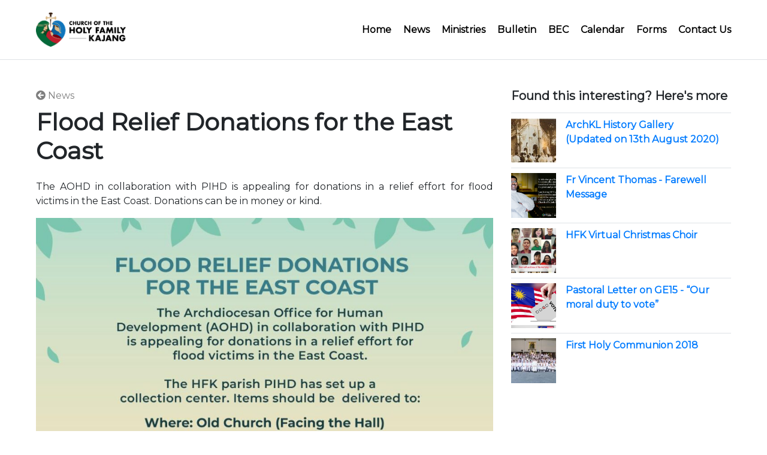

--- FILE ---
content_type: text/html; charset=UTF-8
request_url: https://www.hfckajang.org.my/news/2021/01/09/flood-relief-donations-for-the-east-coast/
body_size: 8246
content:
<!DOCTYPE html>
<html>
    <head>
        <title>Flood Relief Donations for the East Coast</title>
        <meta name="description" keywords="">
        <meta 
            name="keywords" 
            content="holy,family,church,kajang,selangor,malaysia,hfc,hfk,parish,parishoners,events,ministry,ministries,clusters,activities,sunday,school,mass,times,schedule,kuala lumpur archdiocese,christian,bm,mandarin,tamil,kajang parish,gereja,katolik,rcia,svdp">
        <meta name="viewport" content="width=device-width, initial-scale=1.0">
        <link rel="shortcut icon" href="https://www.hfckajang.org.my/wp-content/themes/hfk-wp-theme-47/assets/favicon.ico">
        <link rel="stylesheet" href="https://www.hfckajang.org.my/wp-content/themes/hfk-wp-theme-47/assets/Bootstrap/css/bootstrap.min.css">
        <link rel="stylesheet" href="https://www.hfckajang.org.my/wp-content/themes/hfk-wp-theme-47/assets/Bootstrap/css/bootstrap-grid.min.css">
        <link rel="stylesheet" href="https://www.hfckajang.org.my/wp-content/themes/hfk-wp-theme-47/assets/Bootstrap/css/bootstrap-reboot.min.css">
        <link rel="stylesheet" href="https://www.hfckajang.org.my/wp-content/themes/hfk-wp-theme-47/assets/FontAwesome/css/fontawesome-all.min.css">
        <link rel="stylesheet" href="https://www.hfckajang.org.my/wp-content/themes/hfk-wp-theme-47/style.css">
        <link href="https://fonts.googleapis.com/css?family=Montserrat" rel="stylesheet">
        <script src="https://www.hfckajang.org.my/wp-content/themes/hfk-wp-theme-47/assets/JQuery/jquery-3.3.1.min.js"></script>
        <script src="https://www.hfckajang.org.my/wp-content/themes/hfk-wp-theme-47/assets/Bootstrap/js/bootstrap.min.js"></script>
        <script>
            $(document).ready(function(){
                $(".goto").on("click",function(){
                    var location = $(this).find("a").attr("href");
                    window.location.href=location;
                })
                $("#MassTimesButton").on("click",function(){
                    var scrollHeight=$("#MainSlider").outerHeight();
                    $("html,body").animate({
                        scrollTop:scrollHeight+2
                    },"slow");
                })
                $("#ContactUsForm").on("submit",function(){
                    var Name = this.Name.value;
                    var Email = this.Email.value;
                    var PhoneNumber = this.PhoneNumber.value;
                    var Feedback = this.Feedback.value;
                    var Data = {
                        "Name":Name,
                        "Email":Email,
                        "PhoneNumber":PhoneNumber,
                        "Feedback":Feedback
                    };
                    var Href = $(this).attr("action");
                    $.post(Href,Data,function(data){
                        
                    })

                    

                    return false;
                })
                $(".bec-card").on("click",function(){
                    $(this).siblings(".bec-card").removeClass("opened");
                    $(this).toggleClass("opened");
                    
                })
                
            })
        </script>
		<meta name='robots' content='max-image-preview:large' />
<link rel="alternate" type="application/rss+xml" title="Holy Family Church Kajang &raquo; Flood Relief Donations for the East Coast Comments Feed" href="https://www.hfckajang.org.my/news/2021/01/09/flood-relief-donations-for-the-east-coast/feed/" />
<script type="text/javascript">
/* <![CDATA[ */
window._wpemojiSettings = {"baseUrl":"https:\/\/s.w.org\/images\/core\/emoji\/15.0.3\/72x72\/","ext":".png","svgUrl":"https:\/\/s.w.org\/images\/core\/emoji\/15.0.3\/svg\/","svgExt":".svg","source":{"concatemoji":"https:\/\/www.hfckajang.org.my\/wp-includes\/js\/wp-emoji-release.min.js?ver=6.6.4"}};
/*! This file is auto-generated */
!function(i,n){var o,s,e;function c(e){try{var t={supportTests:e,timestamp:(new Date).valueOf()};sessionStorage.setItem(o,JSON.stringify(t))}catch(e){}}function p(e,t,n){e.clearRect(0,0,e.canvas.width,e.canvas.height),e.fillText(t,0,0);var t=new Uint32Array(e.getImageData(0,0,e.canvas.width,e.canvas.height).data),r=(e.clearRect(0,0,e.canvas.width,e.canvas.height),e.fillText(n,0,0),new Uint32Array(e.getImageData(0,0,e.canvas.width,e.canvas.height).data));return t.every(function(e,t){return e===r[t]})}function u(e,t,n){switch(t){case"flag":return n(e,"\ud83c\udff3\ufe0f\u200d\u26a7\ufe0f","\ud83c\udff3\ufe0f\u200b\u26a7\ufe0f")?!1:!n(e,"\ud83c\uddfa\ud83c\uddf3","\ud83c\uddfa\u200b\ud83c\uddf3")&&!n(e,"\ud83c\udff4\udb40\udc67\udb40\udc62\udb40\udc65\udb40\udc6e\udb40\udc67\udb40\udc7f","\ud83c\udff4\u200b\udb40\udc67\u200b\udb40\udc62\u200b\udb40\udc65\u200b\udb40\udc6e\u200b\udb40\udc67\u200b\udb40\udc7f");case"emoji":return!n(e,"\ud83d\udc26\u200d\u2b1b","\ud83d\udc26\u200b\u2b1b")}return!1}function f(e,t,n){var r="undefined"!=typeof WorkerGlobalScope&&self instanceof WorkerGlobalScope?new OffscreenCanvas(300,150):i.createElement("canvas"),a=r.getContext("2d",{willReadFrequently:!0}),o=(a.textBaseline="top",a.font="600 32px Arial",{});return e.forEach(function(e){o[e]=t(a,e,n)}),o}function t(e){var t=i.createElement("script");t.src=e,t.defer=!0,i.head.appendChild(t)}"undefined"!=typeof Promise&&(o="wpEmojiSettingsSupports",s=["flag","emoji"],n.supports={everything:!0,everythingExceptFlag:!0},e=new Promise(function(e){i.addEventListener("DOMContentLoaded",e,{once:!0})}),new Promise(function(t){var n=function(){try{var e=JSON.parse(sessionStorage.getItem(o));if("object"==typeof e&&"number"==typeof e.timestamp&&(new Date).valueOf()<e.timestamp+604800&&"object"==typeof e.supportTests)return e.supportTests}catch(e){}return null}();if(!n){if("undefined"!=typeof Worker&&"undefined"!=typeof OffscreenCanvas&&"undefined"!=typeof URL&&URL.createObjectURL&&"undefined"!=typeof Blob)try{var e="postMessage("+f.toString()+"("+[JSON.stringify(s),u.toString(),p.toString()].join(",")+"));",r=new Blob([e],{type:"text/javascript"}),a=new Worker(URL.createObjectURL(r),{name:"wpTestEmojiSupports"});return void(a.onmessage=function(e){c(n=e.data),a.terminate(),t(n)})}catch(e){}c(n=f(s,u,p))}t(n)}).then(function(e){for(var t in e)n.supports[t]=e[t],n.supports.everything=n.supports.everything&&n.supports[t],"flag"!==t&&(n.supports.everythingExceptFlag=n.supports.everythingExceptFlag&&n.supports[t]);n.supports.everythingExceptFlag=n.supports.everythingExceptFlag&&!n.supports.flag,n.DOMReady=!1,n.readyCallback=function(){n.DOMReady=!0}}).then(function(){return e}).then(function(){var e;n.supports.everything||(n.readyCallback(),(e=n.source||{}).concatemoji?t(e.concatemoji):e.wpemoji&&e.twemoji&&(t(e.twemoji),t(e.wpemoji)))}))}((window,document),window._wpemojiSettings);
/* ]]> */
</script>
		
	<style id='wp-emoji-styles-inline-css' type='text/css'>

	img.wp-smiley, img.emoji {
		display: inline !important;
		border: none !important;
		box-shadow: none !important;
		height: 1em !important;
		width: 1em !important;
		margin: 0 0.07em !important;
		vertical-align: -0.1em !important;
		background: none !important;
		padding: 0 !important;
	}
</style>
<link rel='stylesheet' id='wp-block-library-css' href='https://www.hfckajang.org.my/wp-includes/css/dist/block-library/style.min.css?ver=6.6.4' type='text/css' media='all' />
<style id='classic-theme-styles-inline-css' type='text/css'>
/*! This file is auto-generated */
.wp-block-button__link{color:#fff;background-color:#32373c;border-radius:9999px;box-shadow:none;text-decoration:none;padding:calc(.667em + 2px) calc(1.333em + 2px);font-size:1.125em}.wp-block-file__button{background:#32373c;color:#fff;text-decoration:none}
</style>
<style id='global-styles-inline-css' type='text/css'>
:root{--wp--preset--aspect-ratio--square: 1;--wp--preset--aspect-ratio--4-3: 4/3;--wp--preset--aspect-ratio--3-4: 3/4;--wp--preset--aspect-ratio--3-2: 3/2;--wp--preset--aspect-ratio--2-3: 2/3;--wp--preset--aspect-ratio--16-9: 16/9;--wp--preset--aspect-ratio--9-16: 9/16;--wp--preset--color--black: #000000;--wp--preset--color--cyan-bluish-gray: #abb8c3;--wp--preset--color--white: #ffffff;--wp--preset--color--pale-pink: #f78da7;--wp--preset--color--vivid-red: #cf2e2e;--wp--preset--color--luminous-vivid-orange: #ff6900;--wp--preset--color--luminous-vivid-amber: #fcb900;--wp--preset--color--light-green-cyan: #7bdcb5;--wp--preset--color--vivid-green-cyan: #00d084;--wp--preset--color--pale-cyan-blue: #8ed1fc;--wp--preset--color--vivid-cyan-blue: #0693e3;--wp--preset--color--vivid-purple: #9b51e0;--wp--preset--gradient--vivid-cyan-blue-to-vivid-purple: linear-gradient(135deg,rgba(6,147,227,1) 0%,rgb(155,81,224) 100%);--wp--preset--gradient--light-green-cyan-to-vivid-green-cyan: linear-gradient(135deg,rgb(122,220,180) 0%,rgb(0,208,130) 100%);--wp--preset--gradient--luminous-vivid-amber-to-luminous-vivid-orange: linear-gradient(135deg,rgba(252,185,0,1) 0%,rgba(255,105,0,1) 100%);--wp--preset--gradient--luminous-vivid-orange-to-vivid-red: linear-gradient(135deg,rgba(255,105,0,1) 0%,rgb(207,46,46) 100%);--wp--preset--gradient--very-light-gray-to-cyan-bluish-gray: linear-gradient(135deg,rgb(238,238,238) 0%,rgb(169,184,195) 100%);--wp--preset--gradient--cool-to-warm-spectrum: linear-gradient(135deg,rgb(74,234,220) 0%,rgb(151,120,209) 20%,rgb(207,42,186) 40%,rgb(238,44,130) 60%,rgb(251,105,98) 80%,rgb(254,248,76) 100%);--wp--preset--gradient--blush-light-purple: linear-gradient(135deg,rgb(255,206,236) 0%,rgb(152,150,240) 100%);--wp--preset--gradient--blush-bordeaux: linear-gradient(135deg,rgb(254,205,165) 0%,rgb(254,45,45) 50%,rgb(107,0,62) 100%);--wp--preset--gradient--luminous-dusk: linear-gradient(135deg,rgb(255,203,112) 0%,rgb(199,81,192) 50%,rgb(65,88,208) 100%);--wp--preset--gradient--pale-ocean: linear-gradient(135deg,rgb(255,245,203) 0%,rgb(182,227,212) 50%,rgb(51,167,181) 100%);--wp--preset--gradient--electric-grass: linear-gradient(135deg,rgb(202,248,128) 0%,rgb(113,206,126) 100%);--wp--preset--gradient--midnight: linear-gradient(135deg,rgb(2,3,129) 0%,rgb(40,116,252) 100%);--wp--preset--font-size--small: 13px;--wp--preset--font-size--medium: 20px;--wp--preset--font-size--large: 36px;--wp--preset--font-size--x-large: 42px;--wp--preset--spacing--20: 0.44rem;--wp--preset--spacing--30: 0.67rem;--wp--preset--spacing--40: 1rem;--wp--preset--spacing--50: 1.5rem;--wp--preset--spacing--60: 2.25rem;--wp--preset--spacing--70: 3.38rem;--wp--preset--spacing--80: 5.06rem;--wp--preset--shadow--natural: 6px 6px 9px rgba(0, 0, 0, 0.2);--wp--preset--shadow--deep: 12px 12px 50px rgba(0, 0, 0, 0.4);--wp--preset--shadow--sharp: 6px 6px 0px rgba(0, 0, 0, 0.2);--wp--preset--shadow--outlined: 6px 6px 0px -3px rgba(255, 255, 255, 1), 6px 6px rgba(0, 0, 0, 1);--wp--preset--shadow--crisp: 6px 6px 0px rgba(0, 0, 0, 1);}:where(.is-layout-flex){gap: 0.5em;}:where(.is-layout-grid){gap: 0.5em;}body .is-layout-flex{display: flex;}.is-layout-flex{flex-wrap: wrap;align-items: center;}.is-layout-flex > :is(*, div){margin: 0;}body .is-layout-grid{display: grid;}.is-layout-grid > :is(*, div){margin: 0;}:where(.wp-block-columns.is-layout-flex){gap: 2em;}:where(.wp-block-columns.is-layout-grid){gap: 2em;}:where(.wp-block-post-template.is-layout-flex){gap: 1.25em;}:where(.wp-block-post-template.is-layout-grid){gap: 1.25em;}.has-black-color{color: var(--wp--preset--color--black) !important;}.has-cyan-bluish-gray-color{color: var(--wp--preset--color--cyan-bluish-gray) !important;}.has-white-color{color: var(--wp--preset--color--white) !important;}.has-pale-pink-color{color: var(--wp--preset--color--pale-pink) !important;}.has-vivid-red-color{color: var(--wp--preset--color--vivid-red) !important;}.has-luminous-vivid-orange-color{color: var(--wp--preset--color--luminous-vivid-orange) !important;}.has-luminous-vivid-amber-color{color: var(--wp--preset--color--luminous-vivid-amber) !important;}.has-light-green-cyan-color{color: var(--wp--preset--color--light-green-cyan) !important;}.has-vivid-green-cyan-color{color: var(--wp--preset--color--vivid-green-cyan) !important;}.has-pale-cyan-blue-color{color: var(--wp--preset--color--pale-cyan-blue) !important;}.has-vivid-cyan-blue-color{color: var(--wp--preset--color--vivid-cyan-blue) !important;}.has-vivid-purple-color{color: var(--wp--preset--color--vivid-purple) !important;}.has-black-background-color{background-color: var(--wp--preset--color--black) !important;}.has-cyan-bluish-gray-background-color{background-color: var(--wp--preset--color--cyan-bluish-gray) !important;}.has-white-background-color{background-color: var(--wp--preset--color--white) !important;}.has-pale-pink-background-color{background-color: var(--wp--preset--color--pale-pink) !important;}.has-vivid-red-background-color{background-color: var(--wp--preset--color--vivid-red) !important;}.has-luminous-vivid-orange-background-color{background-color: var(--wp--preset--color--luminous-vivid-orange) !important;}.has-luminous-vivid-amber-background-color{background-color: var(--wp--preset--color--luminous-vivid-amber) !important;}.has-light-green-cyan-background-color{background-color: var(--wp--preset--color--light-green-cyan) !important;}.has-vivid-green-cyan-background-color{background-color: var(--wp--preset--color--vivid-green-cyan) !important;}.has-pale-cyan-blue-background-color{background-color: var(--wp--preset--color--pale-cyan-blue) !important;}.has-vivid-cyan-blue-background-color{background-color: var(--wp--preset--color--vivid-cyan-blue) !important;}.has-vivid-purple-background-color{background-color: var(--wp--preset--color--vivid-purple) !important;}.has-black-border-color{border-color: var(--wp--preset--color--black) !important;}.has-cyan-bluish-gray-border-color{border-color: var(--wp--preset--color--cyan-bluish-gray) !important;}.has-white-border-color{border-color: var(--wp--preset--color--white) !important;}.has-pale-pink-border-color{border-color: var(--wp--preset--color--pale-pink) !important;}.has-vivid-red-border-color{border-color: var(--wp--preset--color--vivid-red) !important;}.has-luminous-vivid-orange-border-color{border-color: var(--wp--preset--color--luminous-vivid-orange) !important;}.has-luminous-vivid-amber-border-color{border-color: var(--wp--preset--color--luminous-vivid-amber) !important;}.has-light-green-cyan-border-color{border-color: var(--wp--preset--color--light-green-cyan) !important;}.has-vivid-green-cyan-border-color{border-color: var(--wp--preset--color--vivid-green-cyan) !important;}.has-pale-cyan-blue-border-color{border-color: var(--wp--preset--color--pale-cyan-blue) !important;}.has-vivid-cyan-blue-border-color{border-color: var(--wp--preset--color--vivid-cyan-blue) !important;}.has-vivid-purple-border-color{border-color: var(--wp--preset--color--vivid-purple) !important;}.has-vivid-cyan-blue-to-vivid-purple-gradient-background{background: var(--wp--preset--gradient--vivid-cyan-blue-to-vivid-purple) !important;}.has-light-green-cyan-to-vivid-green-cyan-gradient-background{background: var(--wp--preset--gradient--light-green-cyan-to-vivid-green-cyan) !important;}.has-luminous-vivid-amber-to-luminous-vivid-orange-gradient-background{background: var(--wp--preset--gradient--luminous-vivid-amber-to-luminous-vivid-orange) !important;}.has-luminous-vivid-orange-to-vivid-red-gradient-background{background: var(--wp--preset--gradient--luminous-vivid-orange-to-vivid-red) !important;}.has-very-light-gray-to-cyan-bluish-gray-gradient-background{background: var(--wp--preset--gradient--very-light-gray-to-cyan-bluish-gray) !important;}.has-cool-to-warm-spectrum-gradient-background{background: var(--wp--preset--gradient--cool-to-warm-spectrum) !important;}.has-blush-light-purple-gradient-background{background: var(--wp--preset--gradient--blush-light-purple) !important;}.has-blush-bordeaux-gradient-background{background: var(--wp--preset--gradient--blush-bordeaux) !important;}.has-luminous-dusk-gradient-background{background: var(--wp--preset--gradient--luminous-dusk) !important;}.has-pale-ocean-gradient-background{background: var(--wp--preset--gradient--pale-ocean) !important;}.has-electric-grass-gradient-background{background: var(--wp--preset--gradient--electric-grass) !important;}.has-midnight-gradient-background{background: var(--wp--preset--gradient--midnight) !important;}.has-small-font-size{font-size: var(--wp--preset--font-size--small) !important;}.has-medium-font-size{font-size: var(--wp--preset--font-size--medium) !important;}.has-large-font-size{font-size: var(--wp--preset--font-size--large) !important;}.has-x-large-font-size{font-size: var(--wp--preset--font-size--x-large) !important;}
:where(.wp-block-post-template.is-layout-flex){gap: 1.25em;}:where(.wp-block-post-template.is-layout-grid){gap: 1.25em;}
:where(.wp-block-columns.is-layout-flex){gap: 2em;}:where(.wp-block-columns.is-layout-grid){gap: 2em;}
:root :where(.wp-block-pullquote){font-size: 1.5em;line-height: 1.6;}
</style>
<style id='wpxpo-global-style-inline-css' type='text/css'>
:root {
			--preset-color1: #037fff;
			--preset-color2: #026fe0;
			--preset-color3: #071323;
			--preset-color4: #132133;
			--preset-color5: #34495e;
			--preset-color6: #787676;
			--preset-color7: #f0f2f3;
			--preset-color8: #f8f9fa;
			--preset-color9: #ffffff;
		}{}
</style>
<style id='ultp-preset-colors-style-inline-css' type='text/css'>
:root { --postx_preset_Base_1_color: #f4f4ff; --postx_preset_Base_2_color: #dddff8; --postx_preset_Base_3_color: #B4B4D6; --postx_preset_Primary_color: #3323f0; --postx_preset_Secondary_color: #4a5fff; --postx_preset_Tertiary_color: #FFFFFF; --postx_preset_Contrast_3_color: #545472; --postx_preset_Contrast_2_color: #262657; --postx_preset_Contrast_1_color: #10102e; --postx_preset_Over_Primary_color: #ffffff;  }
</style>
<style id='ultp-preset-gradient-style-inline-css' type='text/css'>
:root { --postx_preset_Primary_to_Secondary_to_Right_gradient: linear-gradient(90deg, var(--postx_preset_Primary_color) 0%, var(--postx_preset_Secondary_color) 100%); --postx_preset_Primary_to_Secondary_to_Bottom_gradient: linear-gradient(180deg, var(--postx_preset_Primary_color) 0%, var(--postx_preset_Secondary_color) 100%); --postx_preset_Secondary_to_Primary_to_Right_gradient: linear-gradient(90deg, var(--postx_preset_Secondary_color) 0%, var(--postx_preset_Primary_color) 100%); --postx_preset_Secondary_to_Primary_to_Bottom_gradient: linear-gradient(180deg, var(--postx_preset_Secondary_color) 0%, var(--postx_preset_Primary_color) 100%); --postx_preset_Cold_Evening_gradient: linear-gradient(0deg, rgb(12, 52, 131) 0%, rgb(162, 182, 223) 100%, rgb(107, 140, 206) 100%, rgb(162, 182, 223) 100%); --postx_preset_Purple_Division_gradient: linear-gradient(0deg, rgb(112, 40, 228) 0%, rgb(229, 178, 202) 100%); --postx_preset_Over_Sun_gradient: linear-gradient(60deg, rgb(171, 236, 214) 0%, rgb(251, 237, 150) 100%); --postx_preset_Morning_Salad_gradient: linear-gradient(-255deg, rgb(183, 248, 219) 0%, rgb(80, 167, 194) 100%); --postx_preset_Fabled_Sunset_gradient: linear-gradient(-270deg, rgb(35, 21, 87) 0%, rgb(68, 16, 122) 29%, rgb(255, 19, 97) 67%, rgb(255, 248, 0) 100%);  }
</style>
<style id='ultp-preset-typo-style-inline-css' type='text/css'>
:root { --postx_preset_Heading_typo_font_family: Helvetica; --postx_preset_Heading_typo_font_family_type: sans-serif; --postx_preset_Heading_typo_font_weight: 600; --postx_preset_Heading_typo_text_transform: capitalize; --postx_preset_Body_and_Others_typo_font_family: Helvetica; --postx_preset_Body_and_Others_typo_font_family_type: sans-serif; --postx_preset_Body_and_Others_typo_font_weight: 400; --postx_preset_Body_and_Others_typo_text_transform: lowercase; --postx_preset_body_typo_font_size_lg: 16px; --postx_preset_paragraph_1_typo_font_size_lg: 12px; --postx_preset_paragraph_2_typo_font_size_lg: 12px; --postx_preset_paragraph_3_typo_font_size_lg: 12px; --postx_preset_heading_h1_typo_font_size_lg: 42px; --postx_preset_heading_h2_typo_font_size_lg: 36px; --postx_preset_heading_h3_typo_font_size_lg: 30px; --postx_preset_heading_h4_typo_font_size_lg: 24px; --postx_preset_heading_h5_typo_font_size_lg: 20px; --postx_preset_heading_h6_typo_font_size_lg: 16px; }
</style>
<link rel='stylesheet' id='wp-paginate-css' href='https://www.hfckajang.org.my/wp-content/plugins/wp-paginate/css/wp-paginate.css?ver=2.2.4' type='text/css' media='screen' />
<script type="text/javascript" src="https://www.hfckajang.org.my/wp-includes/js/jquery/jquery.min.js?ver=3.7.1" id="jquery-core-js"></script>
<script type="text/javascript" src="https://www.hfckajang.org.my/wp-includes/js/jquery/jquery-migrate.min.js?ver=3.4.1" id="jquery-migrate-js"></script>
<link rel="https://api.w.org/" href="https://www.hfckajang.org.my/wp-json/" /><link rel="alternate" title="JSON" type="application/json" href="https://www.hfckajang.org.my/wp-json/wp/v2/posts/4937" /><link rel="EditURI" type="application/rsd+xml" title="RSD" href="https://www.hfckajang.org.my/xmlrpc.php?rsd" />
<meta name="generator" content="WordPress 6.6.4" />
<link rel="canonical" href="https://www.hfckajang.org.my/news/2021/01/09/flood-relief-donations-for-the-east-coast/" />
<link rel='shortlink' href='https://www.hfckajang.org.my/?p=4937' />
<link rel="alternate" title="oEmbed (JSON)" type="application/json+oembed" href="https://www.hfckajang.org.my/wp-json/oembed/1.0/embed?url=https%3A%2F%2Fwww.hfckajang.org.my%2Fnews%2F2021%2F01%2F09%2Fflood-relief-donations-for-the-east-coast%2F" />
<link rel="alternate" title="oEmbed (XML)" type="text/xml+oembed" href="https://www.hfckajang.org.my/wp-json/oembed/1.0/embed?url=https%3A%2F%2Fwww.hfckajang.org.my%2Fnews%2F2021%2F01%2F09%2Fflood-relief-donations-for-the-east-coast%2F&#038;format=xml" />
<meta name="generator" content="Elementor 3.34.2; features: additional_custom_breakpoints; settings: css_print_method-external, google_font-enabled, font_display-auto">
			<style>
				.e-con.e-parent:nth-of-type(n+4):not(.e-lazyloaded):not(.e-no-lazyload),
				.e-con.e-parent:nth-of-type(n+4):not(.e-lazyloaded):not(.e-no-lazyload) * {
					background-image: none !important;
				}
				@media screen and (max-height: 1024px) {
					.e-con.e-parent:nth-of-type(n+3):not(.e-lazyloaded):not(.e-no-lazyload),
					.e-con.e-parent:nth-of-type(n+3):not(.e-lazyloaded):not(.e-no-lazyload) * {
						background-image: none !important;
					}
				}
				@media screen and (max-height: 640px) {
					.e-con.e-parent:nth-of-type(n+2):not(.e-lazyloaded):not(.e-no-lazyload),
					.e-con.e-parent:nth-of-type(n+2):not(.e-lazyloaded):not(.e-no-lazyload) * {
						background-image: none !important;
					}
				}
			</style>
			<link rel="icon" href="https://www.hfckajang.org.my/wp-content/uploads/2018/12/cropped-HFKParishLogo_PrimaryLogo-e1546874129471-32x32.jpg" sizes="32x32" />
<link rel="icon" href="https://www.hfckajang.org.my/wp-content/uploads/2018/12/cropped-HFKParishLogo_PrimaryLogo-e1546874129471-192x192.jpg" sizes="192x192" />
<link rel="apple-touch-icon" href="https://www.hfckajang.org.my/wp-content/uploads/2018/12/cropped-HFKParishLogo_PrimaryLogo-e1546874129471-180x180.jpg" />
<meta name="msapplication-TileImage" content="https://www.hfckajang.org.my/wp-content/uploads/2018/12/cropped-HFKParishLogo_PrimaryLogo-e1546874129471-270x270.jpg" />
    </head>
    <body>
        <input type="hidden" id="siteRoot" value="https://www.hfckajang.org.my">
        <div id="PageHeader" class="pageheader border-bottom">
            <div class="content-container h-100">
                <div class="pageheader-navbar">
                    <div class="pageheader-logo">
                        <a href="https://www.hfckajang.org.my"><img src="https://www.hfckajang.org.my/wp-content/themes/hfk-wp-theme-47/assets/HFKLogo2.png" alt="HFK Primary Logo" class="pageheader-logo-primary w-100"></a>
                        <a href="https://www.hfckajang.org.my"><img src="https://www.hfckajang.org.my/wp-content/themes/hfk-wp-theme-47/assets/HFKLogo2.png" alt="HFK Secondary Logo" class="pageheader-logo-secondary"></a>
                    </div>
                    <div class="pageheader-menu-lg text-bold">
                        <a class="mx-2" href="https://www.hfckajang.org.my">Home</a>
                        <a class="mx-2" href="https://www.hfckajang.org.my/news">News</a>
                        <a class="mx-2" href="https://www.hfckajang.org.my/ministries">Ministries</a>
                        <a class="mx-2" href="https://www.hfckajang.org.my/bulletin">Bulletin</a>
                        <a class="mx-2" href="https://www.hfckajang.org.my/bec">BEC</a>
                        <a class="mx-2" href="https://www.hfckajang.org.my/calendar">Calendar</a>
                        <a class="mx-2" href="https://www.hfckajang.org.my/forms">Forms</a>
<!-- 						<a class="mx-2" style="color:#e81a1a" href="https://www.hfckajang.org.my/coming-home">Coming Home</a> -->
						
                        <a class="ml-2" href="https://www.hfckajang.org.my/contact-us">Contact Us</a>
						
                    </div>
                    <div class="pageheader-menu-sm">
                        <a href="#" class="fs-130pc" data-toggle="modal" data-target="#SmallMenu">
                            <i class="fa fa-bars"></i>
                        </a>
                    </div>
                </div>    
            </div>
        </div>
        
        <div class="pagecontent pageheader-clearfix"><div class="content-container py-5">
    <div class="row justify-content-between">
        <div class="col-lg-8 col-md-8 col-sm-12 col-12 col-bottom-fix">
            <div class="mb-2">
                <a href="https://www.hfckajang.org.my/news" class="text-black-50 text-decoration-none">
                    <i class="fa fa-arrow-circle-left"></i>
                    News
                </a>
            </div>
            <h1 class="text-bold mb-4">Flood Relief Donations for the East Coast</h1>
            <div class="text-justify">
                <!-- wp:paragraph -->
<p>The AOHD in collaboration with PIHD is appealing for donations in a relief effort for flood victims in the East Coast. Donations can be in money or kind.</p>
<!-- /wp:paragraph -->

<!-- wp:image {"id":4938,"width":768,"height":768} -->
<figure class="wp-block-image is-resized"><img fetchpriority="high" src="http://www.hfckajang.org.my/wp-content/uploads/2021/01/WhatsApp-Image-2021-01-09-at-09.59.10-1024x1024.jpeg" alt="" class="wp-image-4938" width="768" height="768"/></figure>
<!-- /wp:image -->

<!-- wp:image {"id":4939,"width":768,"height":768} -->
<figure class="wp-block-image is-resized"><img src="http://www.hfckajang.org.my/wp-content/uploads/2021/01/WhatsApp-Image-2021-01-09-at-09.59.11-1024x1024.jpeg" alt="" class="wp-image-4939" width="768" height="768"/></figure>
<!-- /wp:image -->

<!-- wp:image {"id":4940,"width":768,"height":432} -->
<figure class="wp-block-image is-resized"><img src="http://www.hfckajang.org.my/wp-content/uploads/2021/01/WhatsApp-Image-2021-01-09-at-09.59.11-1-1024x576.jpeg" alt="" class="wp-image-4940" width="768" height="432"/></figure>
<!-- /wp:image -->

<!-- wp:paragraph -->
<p><a href="http://www.hfckajang.org.my/wp-content/uploads/2021/01/Flood-Relief.2.pdf" target="_blank" rel="noreferrer noopener" aria-label="Letter to the parishes on Flood Relief Fund (opens in a new tab)">Letter to the parishes on Flood Relief Fund</a></p>
<!-- /wp:paragraph -->            </div>
        </div>
        <div class="col-lg-4 col-md-4 col-sm-12 col-12 col-bottom-fix">
            <h5 class="text-bold mb-3">Found this interesting? Here's more</h5>
            <div class="list-group rounded-0">
            <div class="d-flex flex-row py-2 border-top">
<div style="min-width:75px">
    <div class="aspect-ratio-1-1 bg-dark">
                    <img src="https://www.hfckajang.org.my/wp-content/uploads/2023/03/334531667_140746155569633_1440905482569683236_n-140x140.jpg" class="w-100">
            </div>
</div>
<div class="flex-grow-1 px-3 text-bold text-decoration-none goto">
    <a href="https://www.hfckajang.org.my/news/2023/08/08/archkl-history-gallery-updated-on-13th-august-2020/">ArchKL History Gallery (Updated on 13th August 2020)</a>
</div>
</div><div class="d-flex flex-row py-2 border-top">
<div style="min-width:75px">
    <div class="aspect-ratio-1-1 bg-dark">
                    <img src="https://www.hfckajang.org.my/wp-content/uploads/2022/01/PriestsFarewellMessage_2022_FrVT-140x140.png" class="w-100">
            </div>
</div>
<div class="flex-grow-1 px-3 text-bold text-decoration-none goto">
    <a href="https://www.hfckajang.org.my/bulletin/2022/01/07/fr-vincent-thomas-farewell-message/">Fr Vincent Thomas - Farewell Message</a>
</div>
</div><div class="d-flex flex-row py-2 border-top">
<div style="min-width:75px">
    <div class="aspect-ratio-1-1 bg-dark">
                    <img src="https://www.hfckajang.org.my/wp-content/uploads/2020/12/132957963_6217841911210_7901676887634291495_n-140x140.jpg" class="w-100">
            </div>
</div>
<div class="flex-grow-1 px-3 text-bold text-decoration-none goto">
    <a href="https://www.hfckajang.org.my/news/2020/12/24/hfk-virtual-christmas-choir/">HFK Virtual Christmas Choir</a>
</div>
</div><div class="d-flex flex-row py-2 border-top">
<div style="min-width:75px">
    <div class="aspect-ratio-1-1 bg-dark">
                    <img src="https://www.hfckajang.org.my/wp-content/uploads/2022/11/og_13c07a79-3c53-46c1-b0e4-9ef5056f6d63-140x140.png" class="w-100">
            </div>
</div>
<div class="flex-grow-1 px-3 text-bold text-decoration-none goto">
    <a href="https://www.hfckajang.org.my/bulletin/2022/11/04/pastoral-letter-on-ge15-our-moral-duty-to-vote/">Pastoral Letter on GE15 - “Our moral duty to vote”</a>
</div>
</div><div class="d-flex flex-row py-2 border-top">
<div style="min-width:75px">
    <div class="aspect-ratio-1-1 bg-dark">
                    <img src="https://www.hfckajang.org.my/wp-content/uploads/2019/01/ccc-100x100.jpg" class="w-100">
            </div>
</div>
<div class="flex-grow-1 px-3 text-bold text-decoration-none goto">
    <a href="https://www.hfckajang.org.my/news/2019/01/16/first-holy-communion-2018/">First Holy Communion 2018</a>
</div>
</div>            </div>
        </div>
    </div>
</div>


			<script>
				const lazyloadRunObserver = () => {
					const lazyloadBackgrounds = document.querySelectorAll( `.e-con.e-parent:not(.e-lazyloaded)` );
					const lazyloadBackgroundObserver = new IntersectionObserver( ( entries ) => {
						entries.forEach( ( entry ) => {
							if ( entry.isIntersecting ) {
								let lazyloadBackground = entry.target;
								if( lazyloadBackground ) {
									lazyloadBackground.classList.add( 'e-lazyloaded' );
								}
								lazyloadBackgroundObserver.unobserve( entry.target );
							}
						});
					}, { rootMargin: '200px 0px 200px 0px' } );
					lazyloadBackgrounds.forEach( ( lazyloadBackground ) => {
						lazyloadBackgroundObserver.observe( lazyloadBackground );
					} );
				};
				const events = [
					'DOMContentLoaded',
					'elementor/lazyload/observe',
				];
				events.forEach( ( event ) => {
					document.addEventListener( event, lazyloadRunObserver );
				} );
			</script>
			<script type="text/javascript" src="https://www.hfckajang.org.my/wp-content/plugins/ultimate-post/assets/js/ultp-youtube-gallery-block.js?ver=5.0.5" id="ultp-youtube-gallery-block-js"></script>
        <div class="pagefooter border-top py-3 text-lg-left text-md-left text-sm-center text-center">
            <div class="content-container">
                <div class="row mb-4">
                    <div class="col-lg-4 col-md-4 col-sm-12 col-12 col-bottom-fix">
                        <div class="text-bold">Email</div>
                        <div>holyfamily@archkl.org</div>
                        <div class="text-bold">Phone Number</div>
                        <div>03-87387404/ 03-87331154</div>
                    </div>
                    <div class="col-lg-4 col-md-4 col-sm-12 col-12 col-bottom-fix">
                        <div class="text-bold">Follow Us</div>
                        <div>
                            <a href="https://www.facebook.com/HolyFamilyKajang/">Facebook</a>
                        </div>
                        <div>
                            <a href="https://www.instagram.com/holyfamilykajang/">Instagram</a>
                        </div>
                    </div>
                    <div class="col-lg-4 col-md-4 col-sm-12 col-12 col-bottom-fix">
                        <div class="text-bold">About Us</div>
                        <div>
                            <a href="https://www.hfckajang.org.my/our-priests">Our Priests</a>
                        </div>
                        <div>
                            <a href="https://www.hfckajang.org.my/parish-pastoral-council">Parish Pastoral Council</a>
                        </div>
                        <div>
                            <a href="https://www.hfckajang.org.my/parish-coordinating-council">Parish Coordinating Council</a>
                        </div>
                        <div>
                            <a href="https://www.hfckajang.org.my/parish-finance-council">Parish Finance Council</a>
                        </div>
                        <div>
                            <a href="https://www.hfckajang.org.my/parish-history">Parish History</a>
                        </div>
                        <div>
                            <a href="https://www.hfckajang.org.my/parish-vision">Parish Vision</a>
                        </div>
                        <div>
                            <a href="https://www.google.com.my/maps/place/Church+of+The+Holy+Family+(1899)/@2.988675,101.7883941,17z/data=!3m1!4b1!4m5!3m4!1s0x31cdcb838c6da811:0xa716824c78151353!8m2!3d2.988675!4d101.7905828?hl=en&authuser=0">Our Location</a>
                        </div>
                        <div>
                            <a href="https://www.hfckajang.org.my/our-logo">Our Logo</a>
                        </div>
						<div>
                            <a href="https://www.hfckajang.org.my/terms-and-conditions">Our Terms and Conditions</a>
                        </div>
                    </div>
                    <div class="col-lg-4 col-md-4 col-sm-12 col-12 col-bottom-fix">
                        <div class="text-bold">Resources</div>
                        <div>
                            <a href="http://www.heraldmalaysia.com/">The Herald</a>
                        </div>
                        <div>
                            <a href="http://www.scborromeo.org/ccc.htm">Catechism of the Catholic Church</a>
                        </div>
                        <div>
                            <a href="https://www.catholic.org/bible/daily_reading/">Daily Bible Readings</a>
                        </div>
                        <div>
                            <a href="https://www.franciscanmedia.org/sacraments/">The 7 Sacraments</a>
                        </div>
		    <div>
                            <a href="http://www.hfckajang.org.my/news/2020/04/19/formed-org/">FORMED</a>
                        </div>

                    </div>
                </div>
            </div>
            <div class="content-container text-center text-bold fs-80pc">
                Copyright <i class="fa fa-copyright"></i> 2024  Holy Family Church Kajang
            </div>
        </div>
        <div class="modal fade" id="SmallMenu" tabindex="-1" role="dialog" aria-labelledby="exampleModalLabel" aria-hidden="true">
            <div class="modal-dialog modal-dialog-centered rounded-0" role="document">
                <div class="modal-content rounded-0 text-center text-bold">
                    <div class="list-group">
                        <a href="https://www.hfckajang.org.my/" class="list-group-item">Home</a>
                        <a href="https://www.hfckajang.org.my/news" class="list-group-item">News</a>
                        <a href="https://www.hfckajang.org.my/ministries" class="list-group-item">Ministries</a>
                        <a href="https://www.hfckajang.org.my/bulletin" class="list-group-item">Bulletin</a>
                        <a href="https://www.hfckajang.org.my/bec" class="list-group-item">BEC</a>
                        <a href="https://www.hfckajang.org.my/calendar" class="list-group-item">Calendar</a>
                        <a href="https://www.hfckajang.org.my/forms" class="list-group-item">Forms</a>
<!-- 						<a href="https://www.hfckajang.org.my/coming-home" style="color:#e81a1a" class="list-group-item">Coming Home</a> -->
                        <a href="https://www.hfckajang.org.my/contact-us" class="list-group-item">Contact Us</a>
						
                    </div>
                </div>
            </div>
        </div>


    </body>
</html>